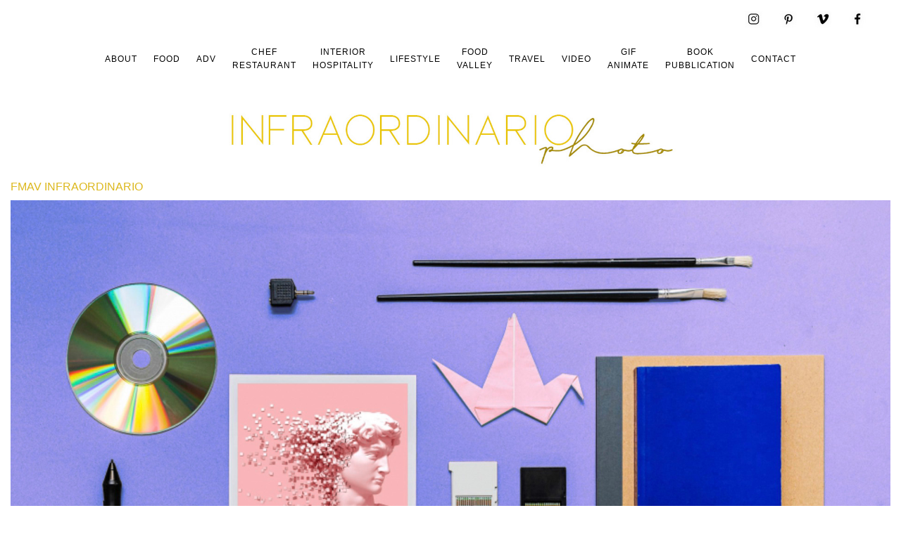

--- FILE ---
content_type: text/html; charset=UTF-8
request_url: https://photo.infraordinario.it/2023/01/fmav-fondazione-modena-arti-visive/schermata-2023-01-18-alle-12-33-14/
body_size: 8820
content:
<!DOCTYPE html>

<html class="no-js" lang="it-IT">
<head>
		<meta http-equiv="Content-Type" content="text/html; charset=UTF-8"/>
	<meta name="robots" content="index, follow"/>
	<title>fmav infraordinario - Infraordinario Photography</title>
	<meta name="viewport" content="width=device-width, initial-scale=1.0"/>
	<meta name="keywords" content=""/>
	<link rel="shortcut icon" href="https://photo.infraordinario.it/wp-content/uploads/2020/06/infraordinario-balena-gialla-2020.png" />	
	<link rel="profile" href="https://gmpg.org/xfn/11" />
	<link rel="pingback" href="https://photo.infraordinario.it/xmlrpc.php"/>
  
  <!-- ADD 25/05/17 --> 
  <script>
    (function(i,s,o,g,r,a,m){i['GoogleAnalyticsObject']=r;i[r]=i[r]||function(){
    (i[r].q=i[r].q||[]).push(arguments)},i[r].l=1*new Date();a=s.createElement(o),
    m=s.getElementsByTagName(o)[0];a.async=1;a.src=g;m.parentNode.insertBefore(a,m)
    })(window,document,'script','https://www.google-analytics.com/analytics.js','ga');
  
    ga('create', 'UA-58669966-2', 'auto');
    ga('send', 'pageview');
  
  </script>  

			<meta name='robots' content='index, follow, max-image-preview:large, max-snippet:-1, max-video-preview:-1' />

	<!-- This site is optimized with the Yoast SEO plugin v20.1 - https://yoast.com/wordpress/plugins/seo/ -->
	<link rel="canonical" href="https://photo.infraordinario.it/2023/01/fmav-fondazione-modena-arti-visive/schermata-2023-01-18-alle-12-33-14/" />
	<meta property="og:locale" content="it_IT" />
	<meta property="og:type" content="article" />
	<meta property="og:title" content="fmav infraordinario - Infraordinario Photography" />
	<meta property="og:url" content="https://photo.infraordinario.it/2023/01/fmav-fondazione-modena-arti-visive/schermata-2023-01-18-alle-12-33-14/" />
	<meta property="og:site_name" content="Infraordinario Photography" />
	<meta property="article:modified_time" content="2023-01-24T16:38:22+00:00" />
	<meta property="og:image" content="https://photo.infraordinario.it/2023/01/fmav-fondazione-modena-arti-visive/schermata-2023-01-18-alle-12-33-14" />
	<meta property="og:image:width" content="1900" />
	<meta property="og:image:height" content="1424" />
	<meta property="og:image:type" content="image/jpeg" />
	<meta name="twitter:card" content="summary_large_image" />
	<script type="application/ld+json" class="yoast-schema-graph">{"@context":"https://schema.org","@graph":[{"@type":"WebPage","@id":"https://photo.infraordinario.it/2023/01/fmav-fondazione-modena-arti-visive/schermata-2023-01-18-alle-12-33-14/","url":"https://photo.infraordinario.it/2023/01/fmav-fondazione-modena-arti-visive/schermata-2023-01-18-alle-12-33-14/","name":"fmav infraordinario - Infraordinario Photography","isPartOf":{"@id":"https://photo.infraordinario.it/#website"},"primaryImageOfPage":{"@id":"https://photo.infraordinario.it/2023/01/fmav-fondazione-modena-arti-visive/schermata-2023-01-18-alle-12-33-14/#primaryimage"},"image":{"@id":"https://photo.infraordinario.it/2023/01/fmav-fondazione-modena-arti-visive/schermata-2023-01-18-alle-12-33-14/#primaryimage"},"thumbnailUrl":"https://photo.infraordinario.it/wp-content/uploads/2023/01/schermata-2023-01-18-alle-12-33-14.jpg","datePublished":"2023-01-24T16:38:10+00:00","dateModified":"2023-01-24T16:38:22+00:00","breadcrumb":{"@id":"https://photo.infraordinario.it/2023/01/fmav-fondazione-modena-arti-visive/schermata-2023-01-18-alle-12-33-14/#breadcrumb"},"inLanguage":"it-IT","potentialAction":[{"@type":"ReadAction","target":["https://photo.infraordinario.it/2023/01/fmav-fondazione-modena-arti-visive/schermata-2023-01-18-alle-12-33-14/"]}]},{"@type":"ImageObject","inLanguage":"it-IT","@id":"https://photo.infraordinario.it/2023/01/fmav-fondazione-modena-arti-visive/schermata-2023-01-18-alle-12-33-14/#primaryimage","url":"https://photo.infraordinario.it/wp-content/uploads/2023/01/schermata-2023-01-18-alle-12-33-14.jpg","contentUrl":"https://photo.infraordinario.it/wp-content/uploads/2023/01/schermata-2023-01-18-alle-12-33-14.jpg","width":1900,"height":1424},{"@type":"BreadcrumbList","@id":"https://photo.infraordinario.it/2023/01/fmav-fondazione-modena-arti-visive/schermata-2023-01-18-alle-12-33-14/#breadcrumb","itemListElement":[{"@type":"ListItem","position":1,"name":"Home","item":"https://photo.infraordinario.it/"},{"@type":"ListItem","position":2,"name":"FMAV-Fondazione Modena Arti Visive","item":"https://photo.infraordinario.it/2023/01/fmav-fondazione-modena-arti-visive/"},{"@type":"ListItem","position":3,"name":"fmav infraordinario"}]},{"@type":"WebSite","@id":"https://photo.infraordinario.it/#website","url":"https://photo.infraordinario.it/","name":"Infraordinario Photography","description":"Food, Life-style, Interior and more","potentialAction":[{"@type":"SearchAction","target":{"@type":"EntryPoint","urlTemplate":"https://photo.infraordinario.it/?s={search_term_string}"},"query-input":"required name=search_term_string"}],"inLanguage":"it-IT"}]}</script>
	<!-- / Yoast SEO plugin. -->


<link rel="alternate" type="application/rss+xml" title="Infraordinario Photography &raquo; Feed" href="https://photo.infraordinario.it/feed/" />
<link rel="alternate" type="application/rss+xml" title="Infraordinario Photography &raquo; Feed dei commenti" href="https://photo.infraordinario.it/comments/feed/" />
<script type="text/javascript">
window._wpemojiSettings = {"baseUrl":"https:\/\/s.w.org\/images\/core\/emoji\/14.0.0\/72x72\/","ext":".png","svgUrl":"https:\/\/s.w.org\/images\/core\/emoji\/14.0.0\/svg\/","svgExt":".svg","source":{"concatemoji":"https:\/\/photo.infraordinario.it\/wp-includes\/js\/wp-emoji-release.min.js?ver=6.1.9"}};
/*! This file is auto-generated */
!function(e,a,t){var n,r,o,i=a.createElement("canvas"),p=i.getContext&&i.getContext("2d");function s(e,t){var a=String.fromCharCode,e=(p.clearRect(0,0,i.width,i.height),p.fillText(a.apply(this,e),0,0),i.toDataURL());return p.clearRect(0,0,i.width,i.height),p.fillText(a.apply(this,t),0,0),e===i.toDataURL()}function c(e){var t=a.createElement("script");t.src=e,t.defer=t.type="text/javascript",a.getElementsByTagName("head")[0].appendChild(t)}for(o=Array("flag","emoji"),t.supports={everything:!0,everythingExceptFlag:!0},r=0;r<o.length;r++)t.supports[o[r]]=function(e){if(p&&p.fillText)switch(p.textBaseline="top",p.font="600 32px Arial",e){case"flag":return s([127987,65039,8205,9895,65039],[127987,65039,8203,9895,65039])?!1:!s([55356,56826,55356,56819],[55356,56826,8203,55356,56819])&&!s([55356,57332,56128,56423,56128,56418,56128,56421,56128,56430,56128,56423,56128,56447],[55356,57332,8203,56128,56423,8203,56128,56418,8203,56128,56421,8203,56128,56430,8203,56128,56423,8203,56128,56447]);case"emoji":return!s([129777,127995,8205,129778,127999],[129777,127995,8203,129778,127999])}return!1}(o[r]),t.supports.everything=t.supports.everything&&t.supports[o[r]],"flag"!==o[r]&&(t.supports.everythingExceptFlag=t.supports.everythingExceptFlag&&t.supports[o[r]]);t.supports.everythingExceptFlag=t.supports.everythingExceptFlag&&!t.supports.flag,t.DOMReady=!1,t.readyCallback=function(){t.DOMReady=!0},t.supports.everything||(n=function(){t.readyCallback()},a.addEventListener?(a.addEventListener("DOMContentLoaded",n,!1),e.addEventListener("load",n,!1)):(e.attachEvent("onload",n),a.attachEvent("onreadystatechange",function(){"complete"===a.readyState&&t.readyCallback()})),(e=t.source||{}).concatemoji?c(e.concatemoji):e.wpemoji&&e.twemoji&&(c(e.twemoji),c(e.wpemoji)))}(window,document,window._wpemojiSettings);
</script>
<style type="text/css">
img.wp-smiley,
img.emoji {
	display: inline !important;
	border: none !important;
	box-shadow: none !important;
	height: 1em !important;
	width: 1em !important;
	margin: 0 0.07em !important;
	vertical-align: -0.1em !important;
	background: none !important;
	padding: 0 !important;
}
</style>
	<link rel='stylesheet' id='wp-block-library-css' href='https://photo.infraordinario.it/wp-includes/css/dist/block-library/style.min.css?ver=6.1.9' type='text/css' media='all' />
<link rel='stylesheet' id='classic-theme-styles-css' href='https://photo.infraordinario.it/wp-includes/css/classic-themes.min.css?ver=1' type='text/css' media='all' />
<style id='global-styles-inline-css' type='text/css'>
body{--wp--preset--color--black: #000000;--wp--preset--color--cyan-bluish-gray: #abb8c3;--wp--preset--color--white: #ffffff;--wp--preset--color--pale-pink: #f78da7;--wp--preset--color--vivid-red: #cf2e2e;--wp--preset--color--luminous-vivid-orange: #ff6900;--wp--preset--color--luminous-vivid-amber: #fcb900;--wp--preset--color--light-green-cyan: #7bdcb5;--wp--preset--color--vivid-green-cyan: #00d084;--wp--preset--color--pale-cyan-blue: #8ed1fc;--wp--preset--color--vivid-cyan-blue: #0693e3;--wp--preset--color--vivid-purple: #9b51e0;--wp--preset--gradient--vivid-cyan-blue-to-vivid-purple: linear-gradient(135deg,rgba(6,147,227,1) 0%,rgb(155,81,224) 100%);--wp--preset--gradient--light-green-cyan-to-vivid-green-cyan: linear-gradient(135deg,rgb(122,220,180) 0%,rgb(0,208,130) 100%);--wp--preset--gradient--luminous-vivid-amber-to-luminous-vivid-orange: linear-gradient(135deg,rgba(252,185,0,1) 0%,rgba(255,105,0,1) 100%);--wp--preset--gradient--luminous-vivid-orange-to-vivid-red: linear-gradient(135deg,rgba(255,105,0,1) 0%,rgb(207,46,46) 100%);--wp--preset--gradient--very-light-gray-to-cyan-bluish-gray: linear-gradient(135deg,rgb(238,238,238) 0%,rgb(169,184,195) 100%);--wp--preset--gradient--cool-to-warm-spectrum: linear-gradient(135deg,rgb(74,234,220) 0%,rgb(151,120,209) 20%,rgb(207,42,186) 40%,rgb(238,44,130) 60%,rgb(251,105,98) 80%,rgb(254,248,76) 100%);--wp--preset--gradient--blush-light-purple: linear-gradient(135deg,rgb(255,206,236) 0%,rgb(152,150,240) 100%);--wp--preset--gradient--blush-bordeaux: linear-gradient(135deg,rgb(254,205,165) 0%,rgb(254,45,45) 50%,rgb(107,0,62) 100%);--wp--preset--gradient--luminous-dusk: linear-gradient(135deg,rgb(255,203,112) 0%,rgb(199,81,192) 50%,rgb(65,88,208) 100%);--wp--preset--gradient--pale-ocean: linear-gradient(135deg,rgb(255,245,203) 0%,rgb(182,227,212) 50%,rgb(51,167,181) 100%);--wp--preset--gradient--electric-grass: linear-gradient(135deg,rgb(202,248,128) 0%,rgb(113,206,126) 100%);--wp--preset--gradient--midnight: linear-gradient(135deg,rgb(2,3,129) 0%,rgb(40,116,252) 100%);--wp--preset--duotone--dark-grayscale: url('#wp-duotone-dark-grayscale');--wp--preset--duotone--grayscale: url('#wp-duotone-grayscale');--wp--preset--duotone--purple-yellow: url('#wp-duotone-purple-yellow');--wp--preset--duotone--blue-red: url('#wp-duotone-blue-red');--wp--preset--duotone--midnight: url('#wp-duotone-midnight');--wp--preset--duotone--magenta-yellow: url('#wp-duotone-magenta-yellow');--wp--preset--duotone--purple-green: url('#wp-duotone-purple-green');--wp--preset--duotone--blue-orange: url('#wp-duotone-blue-orange');--wp--preset--font-size--small: 13px;--wp--preset--font-size--medium: 20px;--wp--preset--font-size--large: 36px;--wp--preset--font-size--x-large: 42px;--wp--preset--spacing--20: 0.44rem;--wp--preset--spacing--30: 0.67rem;--wp--preset--spacing--40: 1rem;--wp--preset--spacing--50: 1.5rem;--wp--preset--spacing--60: 2.25rem;--wp--preset--spacing--70: 3.38rem;--wp--preset--spacing--80: 5.06rem;}:where(.is-layout-flex){gap: 0.5em;}body .is-layout-flow > .alignleft{float: left;margin-inline-start: 0;margin-inline-end: 2em;}body .is-layout-flow > .alignright{float: right;margin-inline-start: 2em;margin-inline-end: 0;}body .is-layout-flow > .aligncenter{margin-left: auto !important;margin-right: auto !important;}body .is-layout-constrained > .alignleft{float: left;margin-inline-start: 0;margin-inline-end: 2em;}body .is-layout-constrained > .alignright{float: right;margin-inline-start: 2em;margin-inline-end: 0;}body .is-layout-constrained > .aligncenter{margin-left: auto !important;margin-right: auto !important;}body .is-layout-constrained > :where(:not(.alignleft):not(.alignright):not(.alignfull)){max-width: var(--wp--style--global--content-size);margin-left: auto !important;margin-right: auto !important;}body .is-layout-constrained > .alignwide{max-width: var(--wp--style--global--wide-size);}body .is-layout-flex{display: flex;}body .is-layout-flex{flex-wrap: wrap;align-items: center;}body .is-layout-flex > *{margin: 0;}:where(.wp-block-columns.is-layout-flex){gap: 2em;}.has-black-color{color: var(--wp--preset--color--black) !important;}.has-cyan-bluish-gray-color{color: var(--wp--preset--color--cyan-bluish-gray) !important;}.has-white-color{color: var(--wp--preset--color--white) !important;}.has-pale-pink-color{color: var(--wp--preset--color--pale-pink) !important;}.has-vivid-red-color{color: var(--wp--preset--color--vivid-red) !important;}.has-luminous-vivid-orange-color{color: var(--wp--preset--color--luminous-vivid-orange) !important;}.has-luminous-vivid-amber-color{color: var(--wp--preset--color--luminous-vivid-amber) !important;}.has-light-green-cyan-color{color: var(--wp--preset--color--light-green-cyan) !important;}.has-vivid-green-cyan-color{color: var(--wp--preset--color--vivid-green-cyan) !important;}.has-pale-cyan-blue-color{color: var(--wp--preset--color--pale-cyan-blue) !important;}.has-vivid-cyan-blue-color{color: var(--wp--preset--color--vivid-cyan-blue) !important;}.has-vivid-purple-color{color: var(--wp--preset--color--vivid-purple) !important;}.has-black-background-color{background-color: var(--wp--preset--color--black) !important;}.has-cyan-bluish-gray-background-color{background-color: var(--wp--preset--color--cyan-bluish-gray) !important;}.has-white-background-color{background-color: var(--wp--preset--color--white) !important;}.has-pale-pink-background-color{background-color: var(--wp--preset--color--pale-pink) !important;}.has-vivid-red-background-color{background-color: var(--wp--preset--color--vivid-red) !important;}.has-luminous-vivid-orange-background-color{background-color: var(--wp--preset--color--luminous-vivid-orange) !important;}.has-luminous-vivid-amber-background-color{background-color: var(--wp--preset--color--luminous-vivid-amber) !important;}.has-light-green-cyan-background-color{background-color: var(--wp--preset--color--light-green-cyan) !important;}.has-vivid-green-cyan-background-color{background-color: var(--wp--preset--color--vivid-green-cyan) !important;}.has-pale-cyan-blue-background-color{background-color: var(--wp--preset--color--pale-cyan-blue) !important;}.has-vivid-cyan-blue-background-color{background-color: var(--wp--preset--color--vivid-cyan-blue) !important;}.has-vivid-purple-background-color{background-color: var(--wp--preset--color--vivid-purple) !important;}.has-black-border-color{border-color: var(--wp--preset--color--black) !important;}.has-cyan-bluish-gray-border-color{border-color: var(--wp--preset--color--cyan-bluish-gray) !important;}.has-white-border-color{border-color: var(--wp--preset--color--white) !important;}.has-pale-pink-border-color{border-color: var(--wp--preset--color--pale-pink) !important;}.has-vivid-red-border-color{border-color: var(--wp--preset--color--vivid-red) !important;}.has-luminous-vivid-orange-border-color{border-color: var(--wp--preset--color--luminous-vivid-orange) !important;}.has-luminous-vivid-amber-border-color{border-color: var(--wp--preset--color--luminous-vivid-amber) !important;}.has-light-green-cyan-border-color{border-color: var(--wp--preset--color--light-green-cyan) !important;}.has-vivid-green-cyan-border-color{border-color: var(--wp--preset--color--vivid-green-cyan) !important;}.has-pale-cyan-blue-border-color{border-color: var(--wp--preset--color--pale-cyan-blue) !important;}.has-vivid-cyan-blue-border-color{border-color: var(--wp--preset--color--vivid-cyan-blue) !important;}.has-vivid-purple-border-color{border-color: var(--wp--preset--color--vivid-purple) !important;}.has-vivid-cyan-blue-to-vivid-purple-gradient-background{background: var(--wp--preset--gradient--vivid-cyan-blue-to-vivid-purple) !important;}.has-light-green-cyan-to-vivid-green-cyan-gradient-background{background: var(--wp--preset--gradient--light-green-cyan-to-vivid-green-cyan) !important;}.has-luminous-vivid-amber-to-luminous-vivid-orange-gradient-background{background: var(--wp--preset--gradient--luminous-vivid-amber-to-luminous-vivid-orange) !important;}.has-luminous-vivid-orange-to-vivid-red-gradient-background{background: var(--wp--preset--gradient--luminous-vivid-orange-to-vivid-red) !important;}.has-very-light-gray-to-cyan-bluish-gray-gradient-background{background: var(--wp--preset--gradient--very-light-gray-to-cyan-bluish-gray) !important;}.has-cool-to-warm-spectrum-gradient-background{background: var(--wp--preset--gradient--cool-to-warm-spectrum) !important;}.has-blush-light-purple-gradient-background{background: var(--wp--preset--gradient--blush-light-purple) !important;}.has-blush-bordeaux-gradient-background{background: var(--wp--preset--gradient--blush-bordeaux) !important;}.has-luminous-dusk-gradient-background{background: var(--wp--preset--gradient--luminous-dusk) !important;}.has-pale-ocean-gradient-background{background: var(--wp--preset--gradient--pale-ocean) !important;}.has-electric-grass-gradient-background{background: var(--wp--preset--gradient--electric-grass) !important;}.has-midnight-gradient-background{background: var(--wp--preset--gradient--midnight) !important;}.has-small-font-size{font-size: var(--wp--preset--font-size--small) !important;}.has-medium-font-size{font-size: var(--wp--preset--font-size--medium) !important;}.has-large-font-size{font-size: var(--wp--preset--font-size--large) !important;}.has-x-large-font-size{font-size: var(--wp--preset--font-size--x-large) !important;}
.wp-block-navigation a:where(:not(.wp-element-button)){color: inherit;}
:where(.wp-block-columns.is-layout-flex){gap: 2em;}
.wp-block-pullquote{font-size: 1.5em;line-height: 1.6;}
</style>
<link rel='stylesheet' id='floroyal-css' href='https://photo.infraordinario.it/wp-content/themes/rebecca/royalslider/royalslider.css?ver=6.1.9' type='text/css' media='all' />
<link rel='stylesheet' id='floroyal_default-inverted-css' href='https://photo.infraordinario.it/wp-content/themes/rebecca/royalslider/skins/default-inverted/rs-default-inverted.css?ver=6.1.9' type='text/css' media='all' />
<link rel='stylesheet' id='bxslider-css' href='https://photo.infraordinario.it/wp-content/themes/rebecca/bxslider/jquery.bxslider.css?ver=6.1.9' type='text/css' media='all' />
<link rel='stylesheet' id='fancybox-css' href='https://photo.infraordinario.it/wp-content/themes/rebecca/js/fancybox/jquery.fancybox.css?ver=6.1.9' type='text/css' media='all' />
<link rel='stylesheet' id='theme_stylesheet-css' href='https://photo.infraordinario.it/wp-content/themes/rebecca/scss/style.css?ver=6.1.9' type='text/css' media='all' />
<link rel='stylesheet' id='slb_core-css' href='https://photo.infraordinario.it/wp-content/plugins/simple-lightbox/client/css/app.css?ver=2.9.3' type='text/css' media='all' />
<script type='text/javascript' src='https://photo.infraordinario.it/wp-includes/js/jquery/jquery.min.js?ver=3.6.1' id='jquery-core-js'></script>
<script type='text/javascript' src='https://photo.infraordinario.it/wp-includes/js/jquery/jquery-migrate.min.js?ver=3.3.2' id='jquery-migrate-js'></script>
<script type='text/javascript' src='https://photo.infraordinario.it/wp-content/plugins/sticky-menu-or-anything-on-scroll/assets/js/jq-sticky-anything.min.js?ver=2.1.1' id='stickyAnythingLib-js'></script>
<link rel="https://api.w.org/" href="https://photo.infraordinario.it/wp-json/" /><link rel="alternate" type="application/json" href="https://photo.infraordinario.it/wp-json/wp/v2/media/4801" /><link rel="EditURI" type="application/rsd+xml" title="RSD" href="https://photo.infraordinario.it/xmlrpc.php?rsd" />
<link rel="wlwmanifest" type="application/wlwmanifest+xml" href="https://photo.infraordinario.it/wp-includes/wlwmanifest.xml" />
<meta name="generator" content="WordPress 6.1.9" />
<link rel='shortlink' href='https://photo.infraordinario.it/?p=4801' />
<link rel="alternate" type="application/json+oembed" href="https://photo.infraordinario.it/wp-json/oembed/1.0/embed?url=https%3A%2F%2Fphoto.infraordinario.it%2F2023%2F01%2Ffmav-fondazione-modena-arti-visive%2Fschermata-2023-01-18-alle-12-33-14%2F" />
<link rel="alternate" type="text/xml+oembed" href="https://photo.infraordinario.it/wp-json/oembed/1.0/embed?url=https%3A%2F%2Fphoto.infraordinario.it%2F2023%2F01%2Ffmav-fondazione-modena-arti-visive%2Fschermata-2023-01-18-alle-12-33-14%2F&#038;format=xml" />

		<!--Custom CSS-->
				<style type="text/css">
			.page-id-6 .grid-masonry .post-preview, 
.page-id-107 .grid-masonry .post-preview { padding: 20px !important; }		</style>

			<style type="text/css">
								#gallery-slider .royalSlider, #full-width-slider .bx-wrapper{
						max-height: 900px;
					}


						
					
			@media only screen and (max-width: 640px)
			{
				#gallery-slider .royalSlider, #full-width-slider .bx-wrapper
				{
					max-width: 900px;
				}

										.full-width-slider .bx-viewport{
							height: 250px !important;
						}
							}
			 .primary-navigation .nav-menu a, .menu-one-column.logo-left .primary-navigation li a, .menu-one-column.logo-right .primary-navigation li a{  font-size:12px;  font-family: Helvetica, Arial, sans-serif ;  font-weight:normal;  font-style:normal; }  .menu-toggle i:before, .menu-toggle span{  font-size:22px;  font-family: Helvetica, Arial, sans-serif ;  font-weight:normal;  font-style:normal;  letter-spacing:2px; }  .slide-content .post-title .slide-title{  font-size:21px;  font-family: Helvetica, Arial, sans-serif ;  font-weight:normal;  font-style:normal;  letter-spacing:2px; }  .slide-content .post-title .post-title-after{  font-size:34px;  font-family: Helvetica, Arial, sans-serif ;  font-weight:normal;  font-style:normal; }  .site-logo h1.site-title a, .site-title, .nav-menu .site-title{  font-size:29px;  font-family: Helvetica, Arial, sans-serif ;  font-weight:normal;  font-style:normal; }  h1{  font-size:34px;  font-family: Helvetica, Arial, sans-serif ;  font-weight:normal;  font-style:normal; }  h2,h2.post-title{  font-size:16px;  font-family: Helvetica, Arial, sans-serif ;  font-weight:normal;  font-style:normal; }  h3, h3.post-title{  font-size:16px;  font-family: Helvetica, Arial, sans-serif ;  font-weight:normal;  font-style:normal; }  h4{  font-size:12px;  font-family: Helvetica, Arial, sans-serif ;  font-weight:normal;  font-style:normal; }  h5{  font-size:18px;  font-family: Helvetica, Arial, sans-serif ;  font-weight:normal;  font-style:normal; }  h6{  font-size:16px;  font-family: Helvetica, Arial, sans-serif ;  font-weight:normal;  font-style:normal; }  body, p, span, #content-sidebar ul li a, ul{  font-size:16px;  font-family: Helvetica, Arial, sans-serif ;  font-weight:normal;  font-style:normal;  letter-spacing:0px; }  .post-title-before{  font-size:12px;  font-family: Helvetica, Arial, sans-serif ;  font-weight:normal;  font-style:normal; }  .post-title .post-title-after{  font-size:13px;  font-family: Helvetica, Arial, sans-serif ;  font-weight:normal;  font-style:normal; }  .post-note, .post-comment, .post-tag-entry, .post-tag span, .post-tag a, .share-link, .comment-item, .social-text{  font-size:10px;  font-family: Helvetica, Arial, sans-serif ;  font-weight:normal;  font-style:normal; }  .post-date a .post-date, .post-category a{  font-size:13px;  font-family: Helvetica, Arial, sans-serif ;  font-weight:normal;  font-style:normal; }  .pagination span, .pagination a{  font-size:13px;  font-family: Helvetica, Arial, sans-serif ;  font-weight:normal;  font-style:normal; }  .widget-title{  font-size:13px;  font-family: Helvetica, Arial, sans-serif ;  font-weight:normal;  font-style:normal;  letter-spacing:3px; }  .button-title-link{  font-size:13px;  font-family: Helvetica, Arial, sans-serif ;  font-weight:normal;  font-style:normal; }  .footer-bottom, .footer-bottom a, .footer-bottom span, .footer-bottom p, .footer-bottom div, .footer-bottom span{  font-size:10px;  font-family: Helvetica, Arial, sans-serif ;  font-weight:normal;  font-style:normal; }  .mosaic-description{  font-size:13px;  font-family: Helvetica, Arial, sans-serif ;  font-weight:normal;  font-style:normal; }  .mosaic-title{  font-size:20px;  font-family: Helvetica, Arial, sans-serif ;  font-weight:normal;  font-style:normal; } @media only screen and (max-width: 768px) { .primary-navigation .nav-menu a, .menu-one-column.logo-left .primary-navigation li a, .menu-one-column.logo-right .primary-navigation li a{  font-size:12px; }  .menu-toggle i:before, .menu-toggle span{  font-size:22px; }  .slide-content .post-title .slide-title{  font-size:21px; }  .slide-content .post-title .post-title-after{  font-size:24px; }  .site-logo h1.site-title a, .site-title, .nav-menu .site-title{  font-size:29px; }  h1{  font-size:24px; }  h2,h2.post-title{  font-size:14px; }  h3, h3.post-title{  font-size:14px; }  h4{  font-size:12px; }  h5{  font-size:16px; }  h6{  font-size:14px; }  body, p, span, #content-sidebar ul li a, ul{  font-size:13px; }  .post-title-before{  font-size:12px; }  .post-title .post-title-after{  font-size:13px; }  .post-note, .post-comment, .post-tag-entry, .post-tag span, .post-tag a, .share-link, .comment-item, .social-text{  font-size:10px; }  .post-date a .post-date, .post-category a{  font-size:13px; }  .pagination span, .pagination a{  font-size:13px; }  .widget-title{  font-size:13px; }  .button-title-link{  font-size:13px; }  .footer-bottom, .footer-bottom a, .footer-bottom span, .footer-bottom p, .footer-bottom div, .footer-bottom span{  font-size:10px; }  .mosaic-description{  font-size:13px; }  .mosaic-title{  font-size:20px; } }			
            .row{ max-width: 1400px; }	/*max site content width*/

            
						.single div.post-content a img, body img.alignleft, body img.alignright, body img.aligncenter, body img.alignnone
			{
				margin-bottom: 4px;
			}

								@media only screen and (min-width: 1500px){
						.header_style1 .nav-menu>li:not(:last-child){
							// margin-right: 45px !important;
              margin-right: 10px !important;
						}
					}
							/* fix for the menu items distance if the screen width is smaller that the site content width */
				@media only screen and (min-width: 641px) and (max-width: 1500px){
					.header_style1 .nav-menu>li:not(:last-child){
						// margin-right: 15px !important;
						margin-right: 15px !important;
					}
				}
			
			@media only screen and (min-width: 1470px){
				.header_style4 .site-navigation .nav-menu>li.right-logo-menu{
					margin-right: 0px;
				}
				.header_style4 li.site-logo{ margin-right: 0px; }

				
							}

						@media only screen and (max-width: 640px)
			{
				/*header padding for mobiles*/
									}
			
			@media only screen and (min-width: 641px)
			{
				/*header padding for mobiles*/
								header.site-header
						{
							padding-top: 0px;
						}
															.footer-bottom{
						padding-top: 10px;
						padding-bottom: 10px;
					}
					
								header .site-identity
				{
					padding-top: 0px;
					padding-bottom: 0px;
				}
								header.site-header
					{
						padding-bottom: 0px;
					}
				}
		</style>
				<style type="text/css">



			.primary-navigation ul li a:hover, .mobile-menu-inner ul li a:hover{
				color:#424242			}
			.primary-navigation > ul > li > a:hover, .mobile-menu-inner > ul > li > a:hover{
				color:#ebc203			}
			.primary-navigation ul li a, .mobile-menu-inner li a, .menu-toggle i:before, .menu-toggle span{
				color:#000000			}
			.primary-navigation ul li ul{
				background: #ffffff			}
			.site-header, body, .primary-navigation ul, .post-pagination .next-post .inner, .post-pagination .prev-post .inner{
				background: #ffffff;
			}
			body, .post-title, .widget-title{
				color: #3f3f3f;
			}
			.post-title .post-title-before{
				color: #1e5108			}
			.post-title .post-title-after{
				color: #4b5e1d			}
			.post-meta span a, .meta-wrap a, .meta-wrap:before, .pagination-wrapper .page-item, .pagination-wrapper .prev, .pagination-wrapper .next {
				color: #3f3f3f			}
			.footer-bottom{
				background: #ffffff			}
			.footer-bottom, .footer-bottom a{
				color: #3f3f3f			}
			a{
				color: #cccccc			}
			.layout-width:before, .single-layout-width:before{
				border-top: 1px solid #e9e9e9;
			}
			.footer-top-inner{
				border-top: 1px solid #e9e9e9;
				border-bottom: 1px solid #e9e9e9;
			}

		</style>
			<style type="text/css">

							.post-article .post-article-inner
				{
					max-width: 1340px;
				}
			
			
            @media screen and (min-width: 768px) {
                .main-navigation .menu ul.children a{ font-size: -1px ; }
            }
		</style>
	<style type="text/css">.recentcomments a{display:inline !important;padding:0 !important;margin:0 !important;}</style><link rel="icon" href="https://photo.infraordinario.it/wp-content/uploads/2020/08/cropped-giallo-32x32.png" sizes="32x32" />
<link rel="icon" href="https://photo.infraordinario.it/wp-content/uploads/2020/08/cropped-giallo-192x192.png" sizes="192x192" />
<link rel="apple-touch-icon" href="https://photo.infraordinario.it/wp-content/uploads/2020/08/cropped-giallo-180x180.png" />
<meta name="msapplication-TileImage" content="https://photo.infraordinario.it/wp-content/uploads/2020/08/cropped-giallo-270x270.png" />
		<style type="text/css" id="wp-custom-css">
			.page-id-5084 .row {
    max-width: 100% !important;
}		</style>
		</head>
<body class="attachment attachment-template-default single single-attachment postid-4801 attachmentid-4801 attachment-jpeg  header_style1 mobile-header-one">
	

<div id="page" class="site">
	<div id="fb-root"></div>

	
	
		 


	<header  id="masthead" class="site-header  " role="banner">
		<div class="header-main">
			<div class="row">

				<div class="small-12 columns">
					<div class="header-main-inner">

							<div class="flo-lang-switcher">
		<aside id="widget_cosmo_socialicons-2" class="widget"><div class="flo-widget widget_socialicons"><h5 class="widget-title"> </h5><p class="widget-delimiter">&nbsp;</p>        			<div class="social-links">
				<div class="social">
											<a href="https://instagram.com/infraordinario" target="_blank" class="Instagram hover-menu"><i><img src="https://photo.infraordinario.it/wp-content/uploads/2019/01/instagram.png"  alt="Instagram" /></i></a>
											<a href="https://www.pinterest.com/infraordinario/" target="_blank" class="pinterest hover-menu"><i><img src="https://photo.infraordinario.it/wp-content/uploads/2019/01/pinterest.png"  alt="pinterest" /></i></a>
											<a href="https://vimeo.com/user10409882" target="_blank" class="vimeo hover-menu"><i><img src="https://photo.infraordinario.it/wp-content/uploads/2019/01/vimeo.png"  alt="vimeo" /></i></a>
											<a href="https://www.facebook.com/infraordinariostudio/" target="_blank" class="facebook hover-menu"><i><img src="https://photo.infraordinario.it/wp-content/uploads/2019/01/facebook_icon-icons-com_49947.png"  alt="facebook" /></i></a>
									</div>
			</div>
			</div></aside>	</div>		

						<div class="inner">
							<div class="nav-wrapper">
    <nav id="primary-navigation" class="site-navigation primary-navigation clearfix" role="navigation">
        <a class="sr-only skip-link" href="#content">Skip to content</a>
	    <ul id="menu-menu-unico-principale" class="nav-menu"><li id="menu-item-34" class="menu-item menu-item-type-post_type menu-item-object-page menu-item-34 first"><a href="https://photo.infraordinario.it/about/">about</a></li>
<li id="menu-item-59" class="menu-item menu-item-type-post_type menu-item-object-page menu-item-59"><a href="https://photo.infraordinario.it/food-editorial/">food</a></li>
<li id="menu-item-1663" class="menu-item menu-item-type-taxonomy menu-item-object-category menu-item-1663"><a href="https://photo.infraordinario.it/category/adv/">adv</a></li>
<li id="menu-item-125" class="menu-item menu-item-type-post_type menu-item-object-page menu-item-125"><a href="https://photo.infraordinario.it/chef-restaurant/">chef<br>restaurant</a></li>
<li id="menu-item-2238" class="menu-item menu-item-type-taxonomy menu-item-object-category menu-item-2238"><a href="https://photo.infraordinario.it/category/interior/">interior<br>hospitality</a></li>
<li id="menu-item-5194" class="menu-item menu-item-type-post_type menu-item-object-page menu-item-5194"><a href="https://photo.infraordinario.it/lifestyle/">Lifestyle</a></li>
<li id="menu-item-5040" class="menu-item menu-item-type-post_type menu-item-object-page menu-item-5040"><a href="https://photo.infraordinario.it/food-valley/">Food<br>Valley</a></li>
<li id="menu-item-5195" class="menu-item menu-item-type-post_type menu-item-object-page menu-item-5195"><a href="https://photo.infraordinario.it/lifestyle-travel/">travel</a></li>
<li id="menu-item-2236" class="menu-item menu-item-type-taxonomy menu-item-object-category menu-item-2236"><a href="https://photo.infraordinario.it/category/video/">video</a></li>
<li id="menu-item-4507" class="menu-item menu-item-type-post_type menu-item-object-page menu-item-4507"><a href="https://photo.infraordinario.it/gif-animate/">GIF<br>ANIMATE</a></li>
<li id="menu-item-4765" class="menu-item menu-item-type-post_type menu-item-object-page menu-item-4765"><a href="https://photo.infraordinario.it/publications/">book<br>pubblication</a></li>
<li id="menu-item-1453" class="menu-item menu-item-type-post_type menu-item-object-page menu-item-1453"><a href="https://photo.infraordinario.it/contatti/">contact</a></li>
</ul>    </nav>
</div> <!-- end .nav-wrapper -->
								<div class="site-identity  site-logo ">
									<h1 class='site-title'><a class='logo' href='https://photo.infraordinario.it' rel='home' ><img src='https://photo.infraordinario.it/wp-content/uploads/2020/03/infraordinario-photography-2019-150-2-1.jpg' alt='Infraordinario Photography' /></a></h1>								</div>
														<!-- end .site-identity -->
							<div class="menu-toggle-wrap">
								<button class="menu-toggle js-open-primary-navigation"><i class="icon-menu"></i></button>
							</div>
						</div>
					</div>
				</div>
				<!-- end .columns -->

			</div>
			<!-- end .row -->
		</div>
		<!-- end .header-main -->
	</header> <!-- end .site-header -->
	<div id="main" class="site-main">
<section id="main">
	<div id="primary">
        <div id="content" role="main">
				    <div class="single-row-container">
		        <div class="row">


				<div class="main-container small-12 large-12 columns">
				    <article id="attachment-4801" class="attachment post-4801 type-attachment status-inherit hentry">       
				        <div class="row">            
				            <div class="small-12 columns">                
				                <h2 class="post-title">
				                    fmav infraordinario				                </h2> 
				            </div>
				        </div>
				        <div class="entry-content ">
				            <div class="row">
				            	<div class="small-12 columns">
					                 <div class="featimg"   >
										<img src="https://photo.infraordinario.it/wp-content/uploads/2023/01/schermata-2023-01-18-alle-12-33-14.jpg" alt="" />                
									</div>
																	</div>
				            </div>
				        </div>
				    </article>
				</div>

				</div>
			</div>
				</div>
	</div>
		</section>
<footer id="colophon" class="site-footer" role="contentinfo">

	<div id="supplementary" class="footer-top">
		<div class="row">
			<div class="column">
							</div>
			<!-- end .columns -->
		</div>
		<!-- end .row -->
	</div>
	<!-- end #supplementary -->
		<div class="site-info footer-bottom  align-center ">
		<div class="row">

			<div class="small-12 columns">
				<div class="copy"><aside id="widget_cosmo_flo_images-2" class="widget"><div class="flo_images">
		<div class="flo-image-block">
								<div class="flo-image-inner  flo-no-image ">
												<div class="flo-image-text">
							<div class="inner-title">
								<h5 class="widget-title" style=""></h5>
								<p class="widget-delimiter" style="background: ">&nbsp;</p>
																	<p>
																					<a href="http://www.infraordinario.it" style=" " class="button-title-link">
																							</a>
																			</p>
															</div>
						</div>
					</div>
							</div>
		</div></aside><a href="https://www.infraordinario.it"><img src="https://photo.infraordinario.it/wp-content/uploads/2020/06/infraordinario-balena-gialla-2020.png" width="80"></a><br>Giulia Montali - P.Iva 02831480344 | Chiara Battistini - P.Iva 02531020341 | Sara Guarracino - P.Iva 02603920345<br>2025 © <a href="https://photo.infraordinario.it/wp-admin">Infraordinario Studio</a> | <a href="https://photo.infraordinario.it/privacy-policy/">Privacy policy</a> | <a href="https://photo.infraordinario.it/cookie-policy/">Cookie policy</a>				</div>
				

			</div>
			<!-- end .columns -->
		</div>
		<!-- end .row -->
	</div>
</footer><!-- end #colophon -->
</div><!-- end #page -->
<script type='text/javascript' id='stickThis-js-extra'>
/* <![CDATA[ */
var sticky_anything_engage = {"element":"#masthead","topspace":"0","minscreenwidth":"0","maxscreenwidth":"480","zindex":"5000","legacymode":"","dynamicmode":"","debugmode":"","pushup":"","adminbar":"1"};
/* ]]> */
</script>
<script type='text/javascript' src='https://photo.infraordinario.it/wp-content/plugins/sticky-menu-or-anything-on-scroll/assets/js/stickThis.js?ver=2.1.1' id='stickThis-js'></script>
<script type='text/javascript' src='https://photo.infraordinario.it/wp-includes/js/comment-reply.min.js?ver=6.1.9' id='comment-reply-js'></script>
<script type='text/javascript' src='https://photo.infraordinario.it/wp-content/themes/rebecca/js/all-min.js?ver=6.1.9' id='all-js'></script>
<script type='text/javascript' id='app-js-extra'>
/* <![CDATA[ */
var floScaleSliderWidth = "1300";
var floScaleSliderHeight = "770";
var floScaleSliderWidthVideo = "1070";
var floScaleSliderHeightVideo = "570";
var slideshow_autoplay = "1";
var main_slideshow_autoplay_dalay = "3000";
var main_slideshow_show_bullets = "no";
var main_slideshow_show_arrow = "yes";
var ajaxurl = "https:\/\/photo.infraordinario.it\/wp-admin\/admin-ajax.php";
var flo_js_data = {"header_1_menu_spacing_nonce":"fa4b4554e2","site_width":"1400","header_logo_style":"header_style1","header_1_menu_spacing":"52.73px","header_4_menu_left_spacing":"0px","header_4_menu_right_spacing":"0px","header_4_menu_spacing_nonce":"0fa639ab13","single_gallery_autoplay":"0","single_gallery_autoplay_dalay":"3000"};
/* ]]> */
</script>
<script type='text/javascript' src='https://photo.infraordinario.it/wp-content/themes/rebecca/js/app-min.js?ver=6.1.9' id='app-js'></script>
<script type="text/javascript" id="slb_context">/* <![CDATA[ */if ( !!window.jQuery ) {(function($){$(document).ready(function(){if ( !!window.SLB ) { {$.extend(SLB, {"context":["public","user_guest"]});} }})})(jQuery);}/* ]]> */</script>
<script defer src="https://static.cloudflareinsights.com/beacon.min.js/vcd15cbe7772f49c399c6a5babf22c1241717689176015" integrity="sha512-ZpsOmlRQV6y907TI0dKBHq9Md29nnaEIPlkf84rnaERnq6zvWvPUqr2ft8M1aS28oN72PdrCzSjY4U6VaAw1EQ==" data-cf-beacon='{"version":"2024.11.0","token":"0eb31b371b6b4b06bd19289f4c41a1b6","r":1,"server_timing":{"name":{"cfCacheStatus":true,"cfEdge":true,"cfExtPri":true,"cfL4":true,"cfOrigin":true,"cfSpeedBrain":true},"location_startswith":null}}' crossorigin="anonymous"></script>
</body>
</html>



--- FILE ---
content_type: application/javascript
request_url: https://photo.infraordinario.it/wp-content/themes/rebecca/js/app-min.js?ver=6.1.9
body_size: 3421
content:
/*====================================
 =        GLOBAL VARIABLES            =
  ====================================*/function cosmoSendMail(e,t){jQuery("#cosmo-name").removeClass("invalid");jQuery("#cosmo-email").removeClass("invalid");jQuery(t).html("");jQuery.ajax({url:ajaxurl,data:"&action=cosmoSendContact&"+jQuery(e).serialize(),type:"POST",dataType:"json",cache:!1,success:function(n){if(n.contact_name){jQuery("#cosmo-name").addClass("invalid");jQuery(t).append(n.contact_name)}if(n.contact_email){jQuery("#cosmo-email").addClass("invalid");jQuery(t).append(n.contact_email)}if(n.message){jQuery(".flo-modal").fadeIn("slow");jQuery(e).find('input[type="text"], textarea').val("");setTimeout(function(){jQuery(".flo-modal").fadeOut("slow")},3e3)}}})}function showMobileView(){ww<=640&&$body.addClass("mobile-view")}function flo_set_menu_1_spacing(){if(jQuery(".header_style1").length){var e,t=0,n,r;e=jQuery(".site-navigation .nav-menu").width();n=jQuery(".header_style1 .site-navigation .nav-menu>li").length;if(jQuery(window).width()-100>flo_js_data.site_width){jQuery(".header_style1 .site-navigation .nav-menu>li").each(function(e){t+=jQuery(this).width()});if(e>t){r=(e-t)/(n-1);r=r.toFixed(2);menu_items_margin_right_px=r-1+"px";if(menu_items_margin_right_px!==flo_js_data.header_1_menu_spacing){jQuery(".header_style1 .site-navigation .nav-menu>li").each(function(e){e!=n-1&&jQuery(this).stop(!0,!1).animate({marginRight:r-1},500,"swing")});flo_update_header_1_menu_items_margin(menu_items_margin_right_px)}}}else jQuery(".header_style1 .site-navigation .nav-menu>li").removeAttr("style")}}function flo_update_header_1_menu_items_margin(e){jQuery.ajax({url:ajaxurl,data:"&action=header_1_menu_items_margin&menu_items_margin_right="+e+"&header_1_menu_spacing_nonce="+flo_js_data.header_1_menu_spacing_nonce,type:"POST",cache:!1,success:function(e){}})}function flo_update_header_4_menu_items_margin(e,t){jQuery.ajax({url:ajaxurl,data:"&action=header_4_menu_items_margin&left_spacing="+t+"&right_spacing="+e+"&header_4_menu_spacing_nonce="+flo_js_data.header_4_menu_spacing_nonce,type:"POST",cache:!1,success:function(e){}})}function flo_set_menu_4_spacing(){jQuery(".header_style4").length&&(jQuery(window).width()-70>parseInt(flo_js_data.site_width)?setTimeout(function(){var e,t=0,n=0,r,i,s,o,u=0,a=0,f=0,l=0;e=jQuery(".header_style4 .header-main-inner .nav-menu").width();jQuery(".header_style4 .site-navigation .nav-menu>li.left-logo-menu").each(function(e){u+=jQuery(this).outerWidth();f+=1});jQuery(".header_style4 .site-navigation .nav-menu>li.right-logo-menu").each(function(e){a+=jQuery(this).outerWidth();l+=1});r=jQuery("li.menu-item.site-logo").outerWidth();i=(e-r)/2;if(i>u&&i>a){var c=.5;s=(i-a)/l;s=s.toFixed(2)-c;o=(i-u)/f;o=o.toFixed(2)-c;right_spacing_px=o+"px";left_spacing_px=s+"px";if(left_spacing_px!==flo_js_data.header_4_menu_left_spacing||right_spacing_px!==flo_js_data.header_4_menu_right_spacing){jQuery(".header_style4 .site-navigation .nav-menu>li.left-logo-menu").each(function(e){jQuery(this).stop(!0,!1).animate({marginRight:o},500,"swing")});jQuery(".header_style4 .site-navigation .nav-menu>li.right-logo-menu").each(function(e){jQuery(this).stop(!0,!1).animate({marginLeft:s},500,"swing")});flo_update_header_4_menu_items_margin(right_spacing_px,left_spacing_px)}}else jQuery(".header_style4 .site-navigation .nav-menu").addClass("no-margin")},500):jQuery(".header_style4 .site-navigation .nav-menu>li").removeAttr("style"))}function is_touch_device(){return"ontouchstart"in window||navigator.MaxTouchPoints>0||navigator.msMaxTouchPoints>0}function openMobileMenu(){jQuery(".js-open-primary-navigation").on("click",function(){if(jQuery(".mobile-header-two, .mobile-header-three").length>0){var e=jQuery(".mobile-menu .nav-menu"),t=jQuery(".mobile-menu .nav-menu").outerHeight(!0),n=jQuery(".mobile-menu-inner").innerHeight(),r=parseInt(jQuery(".mobile-menu-inner").css("padding-top")),i=n-r*2,s=Math.floor((i-t)/2);t<i&&e.css("margin-top",s);jQuery("body").addClass("mobile-menu-active")}else $primaryNav.hasClass("mobile-menu-is-open")?cleanMobileMenu():$primaryNav.addClass("mobile-menu-is-open")})}function openSubmenu(){var e=jQuery(".menu-item-has-children"),t=jQuery(".menu-item-has-children > a");(is_touch_device()||!is_touch_device()&&ww<641)&&t.on("click",function(e){if(jQuery(".children").is(":animated"))return!1;var t=jQuery(this),n=t.siblings(".children"),r=t.parent(".menu-item-has-children").siblings(),i=jQuery(".menu-item-has-children").find(".menu-item-has-children");if(!!t.hasClass("clicked-once")){t.removeClass("clicked-once");return!0}e.preventDefault();r.length>0&&r.each(function(){var e=jQuery(this);if(e.has(".clicked-once")){e.children(".clicked-once").removeClass("clicked-once");e.children(".children").slideUp(300,function(){e.children(".children").find(".children").slideUp();e.children(".children").find(".children").parent().removeClass("active")})}});n.slideDown(300);t.parent().siblings().removeClass("active");t.parent().addClass("active");t.addClass("clicked-once")})}function cleanMobileMenu(){$primaryNav.removeClass("mobile-menu-is-open");jQuery("body").removeClass("mobile-menu-active");jQuery(".menu-item-has-children").removeClass("active");jQuery(".menu-item-has-children > a").removeClass("clicked-once");jQuery(".nav-menu .children").removeAttr("style")}function showTtitle(){var e=jQuery(".post-preview.title-below-hidden"),t=jQuery(e).find(".post-preview-hidden"),n;jQuery(e).on("mouseenter",function(){var e=jQuery(this).find(".attachment-post-thumbnail"),r=jQuery(this).find(".post-preview-hidden");n=titleHeight(jQuery(this),jQuery(t))*-1;jQuery(e).css({"-webkit-transform":"translateY("+n+"px)","-o-transform":"translateY("+n+"px)","-ms-transform":"translateY("+n+"px)",transform:"translateY("+n+"px)","-webkit-transition":"transform 0.6s ease","-webkit-transition":"-webkit-transform 0.6s ease","-o-transition":"transform 0.6s ease","-ms-transition":"transform 0.6s ease",transition:"transform 0.6s ease"});jQuery(r).css({"-webkit-transform":"translateY(-100%)","-o-transform":"translateY(-100%)","-ms-transform":"translateY(-100%)",transform:"translateY(-100%)","-webkit-transition":"transform 0.6s ease","-webkit-transition":"-webkit-transform 0.6s ease","-o-transition":"transform 0.6s ease","-ms-transition":"transform 0.6s ease",transition:"transform 0.6s ease"})}).on("mouseleave",function(){var e=jQuery(this).find(".attachment-post-thumbnail"),t=jQuery(this).find(".post-preview-hidden");jQuery(e).css({"-webkit-transform":"translateY(0)","-o-transform":"translateY(0)","-ms-transform":"translateY(0)",transform:"translateY(0)","-webkit-transition":"transform 0.6s ease","-webkit-transition":"-webkit-transform 0.6s ease","-o-transition":"transform 0.6s ease","-ms-transition":"transform 0.6s ease",transition:"transform 0.6s ease"});jQuery(t).css({"-webkit-transform":"translateY(0)","-o-transform":"translateY(0)","-ms-transform":"translateY(0)",transform:"translateY(0)","-webkit-transition":"transform 0.6s ease","-webkit-transition":"-webkit-transform 0.6s ease","-o-transition":"transform 0.6s ease","-ms-transition":"transform 0.6s ease",transition:"transform 0.6s ease"})})}function positionSubmenu(){jQuery(".menu-item-has-children").on("mouseenter",function(){var e=jQuery(this),t=e.children(".children"),n=t.offset().left,r=t.outerWidth(),i=ww-(n+r);if(e.children(".children").length>0&&i<0)if(e.parent().is(".nav-menu")){var s=e.parent().children().length-1;e.index()==s?e.children(".children").css({right:0,left:"auto"}):e.children(".children").css({right:"10px",left:"auto"})}else e.children(".children").css({right:"100%",left:"auto"})})}function floPlayVideo(e){jQuery.ajax({url:ajaxurl,data:"&action=video_embed&post_id="+e,type:"POST",dataType:"json",cache:!1,success:function(e){e.video&&jQuery(".feat-video-img").html(e.video)}})}var ww=jQuery(window).width(),$body=jQuery("body"),$primaryNav=jQuery("#primary-navigation");jQuery(document).foundation();showMobileView();jQuery(document).ready(function(){function t(){setTimeout(function(){jQuery("#footer-sidebar").equalHeight(".widget-container")},500)}function a(){if(ww<=768){r=800;o=800;i=400;s=400}else if(ww>768){i=floScaleSliderHeight;r=floScaleSliderWidth;o=floScaleSliderWidthVideo;s=floScaleSliderHeightVideo}}function p(){var e=jQuery("#gallery-image-description ul li"),t=e.eq(0).outerHeight+"px",n=e.eq(0).is(":empty");n||e.eq(0).slideDown(600)}function d(){var e=h.getCurrentSlide(),t=e-1,n=jQuery("#gallery-image-description ul li"),r=n.eq(t).is(":empty"),i=n.eq(e).is(":empty");r?i||n.eq(e).slideDown(600):i?n.eq(t).slideUp(600):n.eq(t).slideUp(400,function(){n.eq(e).slideDown(400)})}function v(){var e=h.getCurrentSlide(),t=e+1,n=jQuery("#gallery-image-description ul li"),r=n.eq(t).is(":empty"),i=n.eq(e).is(":empty");r?i||n.eq(e).slideDown(600):i?n.eq(t).slideUp(600):n.eq(t).slideUp(400,function(){n.eq(e).slideDown(400)})}flo_set_menu_1_spacing();flo_set_menu_4_spacing();jQuery(window).on("resize  orientationChanged",function(){flo_set_menu_1_spacing();flo_set_menu_4_spacing()});jQuery(".play-video-iframe").click(function(){floPlayVideo(jQuery(this).data("video"))});var e='<span class="submenu-toggle js-submenu-toggle" href=""><i>+</i></span>';jQuery(".menu-item-has-children").each(function(){jQuery(this).prepend(e)});jQuery(".js-submenu-toggle").on("click",function(e){e.preventDefault();jQuery(this).siblings(".children").removeClass("submenu-open").removeAttr("style");jQuery(this).parent().removeClass("active")});jQuery.fn.equalHeight=function(e){var t=jQuery(window).width();if(t>768){var e=this.find(e),n=0;jQuery(e).each(function(){var e=jQuery(this),t=e.height();t>n&&(n=t)});jQuery(e).height(n)}else jQuery(e).removeAttr("style")};t();cleanMobileMenu();openMobileMenu();openSubmenu();positionSubmenu();(ww>1024||!is_touch_device())&&showTtitle();jQuery.fn.disableTab=function(){this.each(function(){jQuery(this).attr("tabindex","-1")})};jQuery(".post-preview a").disableTab();var n=jQuery(".js-masonry");n.each(function(){n.isotope({itemSelector:".post-preview",layoutMode:"packery"})});n.imagesLoaded(function(){n.isotope("layout")});jQuery(".mosaicflow").isotope({itemSelector:".mosaicflow__item"});var r=null,i=null,s=null,o=null,u;a();var f=parseInt(slideshow_autoplay),l;main_slideshow_show_arrow=="no"?l=!1:l=!0;typeof flo_slideshow_data!="undefined"&&flo_slideshow_data.transitionType!=="undefined"?transitionType=flo_slideshow_data.transitionType:transitionType="move";jQuery("#main-slideshow .royalSlider").royalSlider({autoScaleSlider:!0,autoScaleSliderWidth:r,autoScaleSliderHeight:i,imageScaleMode:"fill",slidesSpacing:0,loop:!0,imageScalePadding:0,arrowsNav:l,keyboardNavEnabled:!0,autoPlay:{enabled:f,pauseOnHover:!0,delay:main_slideshow_autoplay_dalay},transitionType:transitionType}).css("display","block");jQuery("#main-slideshow_video .royalSlider").royalSlider({autoScaleSlider:!1,autoScaleSliderWidth:o,autoScaleSliderHeight:s,imageScaleMode:"fill",slidesSpacing:0,imageScalePadding:0,controlNavigation:"none",autoPlay:{enabled:!0,pauseOnHover:!1}}).css("display","block");main_slideshow_show_bullets=="no"&&jQuery("#main-slideshow").find(".rsBullets").css("display","none");setTimeout(function(){var e=jQuery("#main-slideshow .royalSlider").data("royalSlider");if(jQuery(e).length>0){e.slides.length>15&&jQuery("#main-slideshow").find(".rsBullets").css("display","none");e.slides.length==1&&jQuery("#main-slideshow").find(".rsBullets").css("display","none");e.ev.on("rsVideoPlay",function(){jQuery("#main-slideshow .royalSlider").children(".rsNav.rsBullets").css({opacity:0})});e.ev.on("rsVideoStop",function(){jQuery("#main-slideshow .royalSlider").children(".rsNav.rsBullets").css({opacity:1})})}},30);jQuery("#gallery-slider .royalSlider").css("display","block").royalSlider({autoScaleSlider:!0,autoScaleSliderWidth:900,autoScaleSliderHeight:600,slidesSpacing:0,arrowsNav:!0,imageScalePadding:0,controlNavigation:"none",arrowsNavAutoHide:!1,keyboardNavEnabled:!0,autoPlay:{enabled:parseInt(flo_js_data.single_gallery_autoplay),pauseOnHover:!0,delay:flo_js_data.single_gallery_autoplay_dalay}});var c=jQuery("#gallery-slider .royalSlider").data("royalSlider");jQuery(c).length>0;jQuery(".royalSlider").on("click",function(e){var t=jQuery(e.target);if((t.is(".js-show-icons")||t.is(".js-show-icons *"))&&!t.is(".pin-button")){e.preventDefault();jQuery(".js-show-icons").hide();jQuery(t).parents(".socials").find(".icon-holder").show()}});var h=jQuery("#full-width-slider .bxslider").bxSlider({infiniteLoop:!1,minSlides:1,maxSlides:4,moveSlides:1,slideMargin:2,pager:!1,hideControlOnEnd:!0,nextText:"",prevText:"",auto:parseInt(flo_js_data.single_gallery_autoplay),autoDelay:flo_js_data.single_gallery_autoplay_dalay,onSlideNext:function(){setTimeout(function(){jQuery(window).trigger("scroll")},100);ww<769&&d()},onSlidePrev:function(){setTimeout(function(){jQuery(window).trigger("scroll")},100);ww<769&&v()},onSliderLoad:function(){jQuery("#full-width-slider").css("display","block");p()}});jQuery("#full-width-slider .lazy").lazyload({threshold:800});h.length>0&&jQuery(document).keydown(function(e){if(e.keyCode==39){h.goToNextSlide();return!1}if(e.keyCode==37){h.goToPrevSlide();return!1}});jQuery(".slide-content .close").on("click",function(e){e.preventDefault();jQuery(this).parent().removeClass("slide-content-open")});jQuery(".slide-content .info").on("click",function(e){e.preventDefault();jQuery(this).parent().addClass("slide-content-open")});jQuery(".js-show-icons").on("click",function(e){e.preventDefault();jQuery(this).hide();jQuery(this).parent().find(".icon-holder").show();return});jQuery(window).on("resize",function(){var e;clearTimeout(e);e=setTimeout(function(){ww=jQuery(window).width();ww>640&&cleanMobileMenu();positionSubmenu();t()},50)});jQuery("a[data-fancybox-group^='prettyPhoto']").length>0&&jQuery("a[data-fancybox-group^='prettyPhoto']").fancybox({padding:0,openEffect:"elastic",openSpeed:150,closeEffect:"elastic",closeSpeed:150,closeClick:!0})});jQuery(document).on("click",function(e){var t=jQuery(".nav-menu"),n=jQuery(".js-open-primary-navigation").children(),r=jQuery(".mobile-menu-toggle");!t.is(e.target)&&!n.is(e.target)&&t.has(e.target).length===0&&cleanMobileMenu()});var titleHeight=function(e,t){var n=jQuery(t).height();return n};

--- FILE ---
content_type: text/plain
request_url: https://www.google-analytics.com/j/collect?v=1&_v=j102&a=1805806059&t=pageview&_s=1&dl=https%3A%2F%2Fphoto.infraordinario.it%2F2023%2F01%2Ffmav-fondazione-modena-arti-visive%2Fschermata-2023-01-18-alle-12-33-14%2F&ul=en-us%40posix&dt=fmav%20infraordinario%20-%20Infraordinario%20Photography&sr=1280x720&vp=1280x720&_u=IEBAAEABAAAAACAAI~&jid=251864353&gjid=1876201494&cid=1639627593.1764017825&tid=UA-58669966-2&_gid=2081467699.1764017825&_r=1&_slc=1&z=101032789
body_size: -453
content:
2,cG-1W2GLX23RR